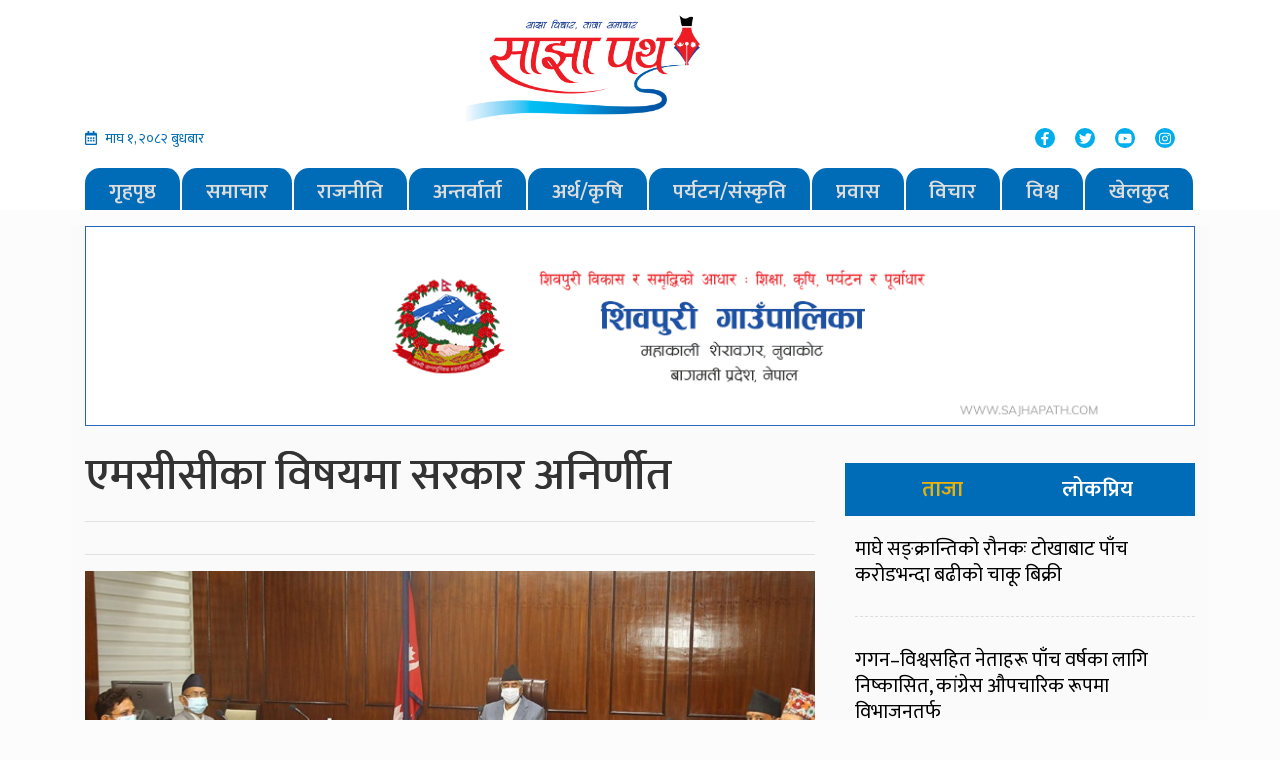

--- FILE ---
content_type: text/html; charset=UTF-8
request_url: https://www.sajhapath.com/2021/09/32258/
body_size: 13402
content:
<!DOCTYPE html>
<html lang="en">

<head>
  <!-- Required meta tags -->
  <meta charset="utf-8">
  <meta name="viewport" content="width=device-width, initial-scale=1, shrink-to-fit=no">
  <meta property="fb:pages" content="450299928388581" />
  <title>एमसीसीका विषयमा सरकार अनिर्णीत - Sajhapath.comSajhapath.com</title>
  	<style>img:is([sizes="auto" i], [sizes^="auto," i]) { contain-intrinsic-size: 3000px 1500px }</style>
	
<!-- Search Engine Optimization by Rank Math - https://rankmath.com/ -->
<meta name="description" content="काठमाडौं, भदौ २५ । अमेरिकी सहयोग नियोग मिलेनियम च्यालेन्ज कर्पोरेसन (एमसीसी)का विषयमा सत्तारूढ गठबन्धन आबद्ध दलहरू अनिर्णीत बनेका छन् । प्रायःजसो दलपिच्छे"/>
<meta name="robots" content="index, follow, max-snippet:-1, max-video-preview:-1, max-image-preview:large"/>
<link rel="canonical" href="https://www.sajhapath.com/2021/09/32258/" />
<meta property="og:locale" content="en_US" />
<meta property="og:type" content="article" />
<meta property="og:title" content="एमसीसीका विषयमा सरकार अनिर्णीत - Sajhapath.com" />
<meta property="og:description" content="काठमाडौं, भदौ २५ । अमेरिकी सहयोग नियोग मिलेनियम च्यालेन्ज कर्पोरेसन (एमसीसी)का विषयमा सत्तारूढ गठबन्धन आबद्ध दलहरू अनिर्णीत बनेका छन् । प्रायःजसो दलपिच्छे" />
<meta property="og:url" content="https://www.sajhapath.com/2021/09/32258/" />
<meta property="og:site_name" content="Sajhapath.com" />
<meta property="article:section" content="Banner" />
<meta property="og:updated_time" content="2021-09-10T07:02:31+05:45" />
<meta property="og:image" content="https://www.sajhapath.com/wp-content/uploads/2021/09/cabinet-deuba_-sarkar28129.jpg" />
<meta property="og:image:secure_url" content="https://www.sajhapath.com/wp-content/uploads/2021/09/cabinet-deuba_-sarkar28129.jpg" />
<meta property="og:image:width" content="1040" />
<meta property="og:image:height" content="604" />
<meta property="og:image:alt" content="एमसीसीका विषयमा सरकार अनिर्णीत" />
<meta property="og:image:type" content="image/jpeg" />
<meta property="article:published_time" content="2021-09-10T07:01:25+05:45" />
<meta property="article:modified_time" content="2021-09-10T07:02:31+05:45" />
<meta name="twitter:card" content="summary_large_image" />
<meta name="twitter:title" content="एमसीसीका विषयमा सरकार अनिर्णीत - Sajhapath.com" />
<meta name="twitter:description" content="काठमाडौं, भदौ २५ । अमेरिकी सहयोग नियोग मिलेनियम च्यालेन्ज कर्पोरेसन (एमसीसी)का विषयमा सत्तारूढ गठबन्धन आबद्ध दलहरू अनिर्णीत बनेका छन् । प्रायःजसो दलपिच्छे" />
<meta name="twitter:image" content="https://www.sajhapath.com/wp-content/uploads/2021/09/cabinet-deuba_-sarkar28129.jpg" />
<meta name="twitter:label1" content="Written by" />
<meta name="twitter:data1" content="साझा पथ" />
<meta name="twitter:label2" content="Time to read" />
<meta name="twitter:data2" content="2 minutes" />
<script type="application/ld+json" class="rank-math-schema">{"@context":"https://schema.org","@graph":[{"@type":["Person","Organization"],"@id":"https://www.sajhapath.com/#person","name":"Sajhapath.com"},{"@type":"WebSite","@id":"https://www.sajhapath.com/#website","url":"https://www.sajhapath.com","name":"Sajhapath.com","publisher":{"@id":"https://www.sajhapath.com/#person"},"inLanguage":"en-US"},{"@type":"ImageObject","@id":"https://www.sajhapath.com/wp-content/uploads/2021/09/cabinet-deuba_-sarkar28129.jpg","url":"https://www.sajhapath.com/wp-content/uploads/2021/09/cabinet-deuba_-sarkar28129.jpg","width":"1040","height":"604","inLanguage":"en-US"},{"@type":"WebPage","@id":"https://www.sajhapath.com/2021/09/32258/#webpage","url":"https://www.sajhapath.com/2021/09/32258/","name":"\u090f\u092e\u0938\u0940\u0938\u0940\u0915\u093e \u0935\u093f\u0937\u092f\u092e\u093e \u0938\u0930\u0915\u093e\u0930 \u0905\u0928\u093f\u0930\u094d\u0923\u0940\u0924 - Sajhapath.com","datePublished":"2021-09-10T07:01:25+05:45","dateModified":"2021-09-10T07:02:31+05:45","isPartOf":{"@id":"https://www.sajhapath.com/#website"},"primaryImageOfPage":{"@id":"https://www.sajhapath.com/wp-content/uploads/2021/09/cabinet-deuba_-sarkar28129.jpg"},"inLanguage":"en-US"},{"@type":"Person","@id":"https://www.sajhapath.com/author/sabina/","name":"\u0938\u093e\u091d\u093e \u092a\u0925","url":"https://www.sajhapath.com/author/sabina/","image":{"@type":"ImageObject","@id":"https://secure.gravatar.com/avatar/884e94cdef035d7c6f9fd04f9754ac25?s=96&amp;d=mm&amp;r=g","url":"https://secure.gravatar.com/avatar/884e94cdef035d7c6f9fd04f9754ac25?s=96&amp;d=mm&amp;r=g","caption":"\u0938\u093e\u091d\u093e \u092a\u0925","inLanguage":"en-US"}},{"@type":"BlogPosting","headline":"\u090f\u092e\u0938\u0940\u0938\u0940\u0915\u093e \u0935\u093f\u0937\u092f\u092e\u093e \u0938\u0930\u0915\u093e\u0930 \u0905\u0928\u093f\u0930\u094d\u0923\u0940\u0924 - Sajhapath.com","datePublished":"2021-09-10T07:01:25+05:45","dateModified":"2021-09-10T07:02:31+05:45","articleSection":"Banner, \u0938\u092e\u093e\u091a\u093e\u0930, \u0938\u092e\u093e\u091c","author":{"@id":"https://www.sajhapath.com/author/sabina/","name":"\u0938\u093e\u091d\u093e \u092a\u0925"},"publisher":{"@id":"https://www.sajhapath.com/#person"},"description":"\u0915\u093e\u0920\u092e\u093e\u0921\u094c\u0902, \u092d\u0926\u094c \u0968\u096b \u0964 \u0905\u092e\u0947\u0930\u093f\u0915\u0940 \u0938\u0939\u092f\u094b\u0917 \u0928\u093f\u092f\u094b\u0917 \u092e\u093f\u0932\u0947\u0928\u093f\u092f\u092e \u091a\u094d\u092f\u093e\u0932\u0947\u0928\u094d\u091c \u0915\u0930\u094d\u092a\u094b\u0930\u0947\u0938\u0928 (\u090f\u092e\u0938\u0940\u0938\u0940)\u0915\u093e \u0935\u093f\u0937\u092f\u092e\u093e \u0938\u0924\u094d\u0924\u093e\u0930\u0942\u0922 \u0917\u0920\u092c\u0928\u094d\u0927\u0928 \u0906\u092c\u0926\u094d\u0927 \u0926\u0932\u0939\u0930\u0942 \u0905\u0928\u093f\u0930\u094d\u0923\u0940\u0924 \u092c\u0928\u0947\u0915\u093e \u091b\u0928\u094d \u0964 \u092a\u094d\u0930\u093e\u092f\u0903\u091c\u0938\u094b \u0926\u0932\u092a\u093f\u091a\u094d\u091b\u0947","name":"\u090f\u092e\u0938\u0940\u0938\u0940\u0915\u093e \u0935\u093f\u0937\u092f\u092e\u093e \u0938\u0930\u0915\u093e\u0930 \u0905\u0928\u093f\u0930\u094d\u0923\u0940\u0924 - Sajhapath.com","@id":"https://www.sajhapath.com/2021/09/32258/#richSnippet","isPartOf":{"@id":"https://www.sajhapath.com/2021/09/32258/#webpage"},"image":{"@id":"https://www.sajhapath.com/wp-content/uploads/2021/09/cabinet-deuba_-sarkar28129.jpg"},"inLanguage":"en-US","mainEntityOfPage":{"@id":"https://www.sajhapath.com/2021/09/32258/#webpage"}}]}</script>
<!-- /Rank Math WordPress SEO plugin -->

<link rel='dns-prefetch' href='//use.fontawesome.com' />
<link rel='dns-prefetch' href='//code.jquery.com' />
<link rel='dns-prefetch' href='//stats.wp.com' />
<link rel='dns-prefetch' href='//fonts.googleapis.com' />
<link rel='dns-prefetch' href='//www.googletagmanager.com' />
<link rel="alternate" type="application/rss+xml" title="Sajhapath.com &raquo; एमसीसीका विषयमा सरकार अनिर्णीत Comments Feed" href="https://www.sajhapath.com/2021/09/32258/feed/" />
<meta property="fb:admins" content="changingmission"/><meta property="fb:app_id" content="1774296949456204"><meta property="og:title" content="एमसीसीका विषयमा सरकार अनिर्णीत"/><meta property="og:type" content="article"/><meta property="og:description" content="काठमाडौं, भदौ २५ । अमेरिकी सहयोग नियोग मिलेनियम च्यालेन्ज कर्पोरेसन (एमसीसी)का विषयमा सत्तारूढ गठबन्धन आबद्ध दलहरू अनिर्णीत बनेका छन् । प्रायःजसो दलपिच्छे धारणा दिँदै आएका गठबन्धन आबद्ध दलहरू सरकारको साझा धारणा के हुने भन्ने निष्कर्षमा पुग्न सकेका छैनन् । सो विषयमा छलफल गर्न भन्दै प्रधानमन्त्रीको सरकारी निवास बालुवाटारमा बिहीबार साँझ बसेको गठबन्धन आबद्ध दलको बैठक [&hellip;]"/><meta property="og:url" content="https://www.sajhapath.com/2021/09/32258/"/><meta property="og:site_name" content="Sajhapath.com"/><meta property="og:image" content="https://www.sajhapath.com/wp-content/uploads/2021/09/cabinet-deuba_-sarkar28129.jpg"/><script type="text/javascript">
/* <![CDATA[ */
window._wpemojiSettings = {"baseUrl":"https:\/\/s.w.org\/images\/core\/emoji\/15.0.3\/72x72\/","ext":".png","svgUrl":"https:\/\/s.w.org\/images\/core\/emoji\/15.0.3\/svg\/","svgExt":".svg","source":{"concatemoji":"https:\/\/www.sajhapath.com\/wp-includes\/js\/wp-emoji-release.min.js?ver=6.7.4"}};
/*! This file is auto-generated */
!function(i,n){var o,s,e;function c(e){try{var t={supportTests:e,timestamp:(new Date).valueOf()};sessionStorage.setItem(o,JSON.stringify(t))}catch(e){}}function p(e,t,n){e.clearRect(0,0,e.canvas.width,e.canvas.height),e.fillText(t,0,0);var t=new Uint32Array(e.getImageData(0,0,e.canvas.width,e.canvas.height).data),r=(e.clearRect(0,0,e.canvas.width,e.canvas.height),e.fillText(n,0,0),new Uint32Array(e.getImageData(0,0,e.canvas.width,e.canvas.height).data));return t.every(function(e,t){return e===r[t]})}function u(e,t,n){switch(t){case"flag":return n(e,"\ud83c\udff3\ufe0f\u200d\u26a7\ufe0f","\ud83c\udff3\ufe0f\u200b\u26a7\ufe0f")?!1:!n(e,"\ud83c\uddfa\ud83c\uddf3","\ud83c\uddfa\u200b\ud83c\uddf3")&&!n(e,"\ud83c\udff4\udb40\udc67\udb40\udc62\udb40\udc65\udb40\udc6e\udb40\udc67\udb40\udc7f","\ud83c\udff4\u200b\udb40\udc67\u200b\udb40\udc62\u200b\udb40\udc65\u200b\udb40\udc6e\u200b\udb40\udc67\u200b\udb40\udc7f");case"emoji":return!n(e,"\ud83d\udc26\u200d\u2b1b","\ud83d\udc26\u200b\u2b1b")}return!1}function f(e,t,n){var r="undefined"!=typeof WorkerGlobalScope&&self instanceof WorkerGlobalScope?new OffscreenCanvas(300,150):i.createElement("canvas"),a=r.getContext("2d",{willReadFrequently:!0}),o=(a.textBaseline="top",a.font="600 32px Arial",{});return e.forEach(function(e){o[e]=t(a,e,n)}),o}function t(e){var t=i.createElement("script");t.src=e,t.defer=!0,i.head.appendChild(t)}"undefined"!=typeof Promise&&(o="wpEmojiSettingsSupports",s=["flag","emoji"],n.supports={everything:!0,everythingExceptFlag:!0},e=new Promise(function(e){i.addEventListener("DOMContentLoaded",e,{once:!0})}),new Promise(function(t){var n=function(){try{var e=JSON.parse(sessionStorage.getItem(o));if("object"==typeof e&&"number"==typeof e.timestamp&&(new Date).valueOf()<e.timestamp+604800&&"object"==typeof e.supportTests)return e.supportTests}catch(e){}return null}();if(!n){if("undefined"!=typeof Worker&&"undefined"!=typeof OffscreenCanvas&&"undefined"!=typeof URL&&URL.createObjectURL&&"undefined"!=typeof Blob)try{var e="postMessage("+f.toString()+"("+[JSON.stringify(s),u.toString(),p.toString()].join(",")+"));",r=new Blob([e],{type:"text/javascript"}),a=new Worker(URL.createObjectURL(r),{name:"wpTestEmojiSupports"});return void(a.onmessage=function(e){c(n=e.data),a.terminate(),t(n)})}catch(e){}c(n=f(s,u,p))}t(n)}).then(function(e){for(var t in e)n.supports[t]=e[t],n.supports.everything=n.supports.everything&&n.supports[t],"flag"!==t&&(n.supports.everythingExceptFlag=n.supports.everythingExceptFlag&&n.supports[t]);n.supports.everythingExceptFlag=n.supports.everythingExceptFlag&&!n.supports.flag,n.DOMReady=!1,n.readyCallback=function(){n.DOMReady=!0}}).then(function(){return e}).then(function(){var e;n.supports.everything||(n.readyCallback(),(e=n.source||{}).concatemoji?t(e.concatemoji):e.wpemoji&&e.twemoji&&(t(e.twemoji),t(e.wpemoji)))}))}((window,document),window._wpemojiSettings);
/* ]]> */
</script>
<style id='wp-emoji-styles-inline-css' type='text/css'>

	img.wp-smiley, img.emoji {
		display: inline !important;
		border: none !important;
		box-shadow: none !important;
		height: 1em !important;
		width: 1em !important;
		margin: 0 0.07em !important;
		vertical-align: -0.1em !important;
		background: none !important;
		padding: 0 !important;
	}
</style>
<link rel='stylesheet' id='wp-block-library-css' href='https://www.sajhapath.com/wp-includes/css/dist/block-library/style.min.css?ver=6.7.4' type='text/css' media='all' />
<link rel='stylesheet' id='mediaelement-css' href='https://www.sajhapath.com/wp-includes/js/mediaelement/mediaelementplayer-legacy.min.css?ver=4.2.17' type='text/css' media='all' />
<link rel='stylesheet' id='wp-mediaelement-css' href='https://www.sajhapath.com/wp-includes/js/mediaelement/wp-mediaelement.min.css?ver=6.7.4' type='text/css' media='all' />
<style id='jetpack-sharing-buttons-style-inline-css' type='text/css'>
.jetpack-sharing-buttons__services-list{display:flex;flex-direction:row;flex-wrap:wrap;gap:0;list-style-type:none;margin:5px;padding:0}.jetpack-sharing-buttons__services-list.has-small-icon-size{font-size:12px}.jetpack-sharing-buttons__services-list.has-normal-icon-size{font-size:16px}.jetpack-sharing-buttons__services-list.has-large-icon-size{font-size:24px}.jetpack-sharing-buttons__services-list.has-huge-icon-size{font-size:36px}@media print{.jetpack-sharing-buttons__services-list{display:none!important}}.editor-styles-wrapper .wp-block-jetpack-sharing-buttons{gap:0;padding-inline-start:0}ul.jetpack-sharing-buttons__services-list.has-background{padding:1.25em 2.375em}
</style>
<style id='classic-theme-styles-inline-css' type='text/css'>
/*! This file is auto-generated */
.wp-block-button__link{color:#fff;background-color:#32373c;border-radius:9999px;box-shadow:none;text-decoration:none;padding:calc(.667em + 2px) calc(1.333em + 2px);font-size:1.125em}.wp-block-file__button{background:#32373c;color:#fff;text-decoration:none}
</style>
<style id='global-styles-inline-css' type='text/css'>
:root{--wp--preset--aspect-ratio--square: 1;--wp--preset--aspect-ratio--4-3: 4/3;--wp--preset--aspect-ratio--3-4: 3/4;--wp--preset--aspect-ratio--3-2: 3/2;--wp--preset--aspect-ratio--2-3: 2/3;--wp--preset--aspect-ratio--16-9: 16/9;--wp--preset--aspect-ratio--9-16: 9/16;--wp--preset--color--black: #000000;--wp--preset--color--cyan-bluish-gray: #abb8c3;--wp--preset--color--white: #ffffff;--wp--preset--color--pale-pink: #f78da7;--wp--preset--color--vivid-red: #cf2e2e;--wp--preset--color--luminous-vivid-orange: #ff6900;--wp--preset--color--luminous-vivid-amber: #fcb900;--wp--preset--color--light-green-cyan: #7bdcb5;--wp--preset--color--vivid-green-cyan: #00d084;--wp--preset--color--pale-cyan-blue: #8ed1fc;--wp--preset--color--vivid-cyan-blue: #0693e3;--wp--preset--color--vivid-purple: #9b51e0;--wp--preset--gradient--vivid-cyan-blue-to-vivid-purple: linear-gradient(135deg,rgba(6,147,227,1) 0%,rgb(155,81,224) 100%);--wp--preset--gradient--light-green-cyan-to-vivid-green-cyan: linear-gradient(135deg,rgb(122,220,180) 0%,rgb(0,208,130) 100%);--wp--preset--gradient--luminous-vivid-amber-to-luminous-vivid-orange: linear-gradient(135deg,rgba(252,185,0,1) 0%,rgba(255,105,0,1) 100%);--wp--preset--gradient--luminous-vivid-orange-to-vivid-red: linear-gradient(135deg,rgba(255,105,0,1) 0%,rgb(207,46,46) 100%);--wp--preset--gradient--very-light-gray-to-cyan-bluish-gray: linear-gradient(135deg,rgb(238,238,238) 0%,rgb(169,184,195) 100%);--wp--preset--gradient--cool-to-warm-spectrum: linear-gradient(135deg,rgb(74,234,220) 0%,rgb(151,120,209) 20%,rgb(207,42,186) 40%,rgb(238,44,130) 60%,rgb(251,105,98) 80%,rgb(254,248,76) 100%);--wp--preset--gradient--blush-light-purple: linear-gradient(135deg,rgb(255,206,236) 0%,rgb(152,150,240) 100%);--wp--preset--gradient--blush-bordeaux: linear-gradient(135deg,rgb(254,205,165) 0%,rgb(254,45,45) 50%,rgb(107,0,62) 100%);--wp--preset--gradient--luminous-dusk: linear-gradient(135deg,rgb(255,203,112) 0%,rgb(199,81,192) 50%,rgb(65,88,208) 100%);--wp--preset--gradient--pale-ocean: linear-gradient(135deg,rgb(255,245,203) 0%,rgb(182,227,212) 50%,rgb(51,167,181) 100%);--wp--preset--gradient--electric-grass: linear-gradient(135deg,rgb(202,248,128) 0%,rgb(113,206,126) 100%);--wp--preset--gradient--midnight: linear-gradient(135deg,rgb(2,3,129) 0%,rgb(40,116,252) 100%);--wp--preset--font-size--small: 13px;--wp--preset--font-size--medium: 20px;--wp--preset--font-size--large: 36px;--wp--preset--font-size--x-large: 42px;--wp--preset--spacing--20: 0.44rem;--wp--preset--spacing--30: 0.67rem;--wp--preset--spacing--40: 1rem;--wp--preset--spacing--50: 1.5rem;--wp--preset--spacing--60: 2.25rem;--wp--preset--spacing--70: 3.38rem;--wp--preset--spacing--80: 5.06rem;--wp--preset--shadow--natural: 6px 6px 9px rgba(0, 0, 0, 0.2);--wp--preset--shadow--deep: 12px 12px 50px rgba(0, 0, 0, 0.4);--wp--preset--shadow--sharp: 6px 6px 0px rgba(0, 0, 0, 0.2);--wp--preset--shadow--outlined: 6px 6px 0px -3px rgba(255, 255, 255, 1), 6px 6px rgba(0, 0, 0, 1);--wp--preset--shadow--crisp: 6px 6px 0px rgba(0, 0, 0, 1);}:where(.is-layout-flex){gap: 0.5em;}:where(.is-layout-grid){gap: 0.5em;}body .is-layout-flex{display: flex;}.is-layout-flex{flex-wrap: wrap;align-items: center;}.is-layout-flex > :is(*, div){margin: 0;}body .is-layout-grid{display: grid;}.is-layout-grid > :is(*, div){margin: 0;}:where(.wp-block-columns.is-layout-flex){gap: 2em;}:where(.wp-block-columns.is-layout-grid){gap: 2em;}:where(.wp-block-post-template.is-layout-flex){gap: 1.25em;}:where(.wp-block-post-template.is-layout-grid){gap: 1.25em;}.has-black-color{color: var(--wp--preset--color--black) !important;}.has-cyan-bluish-gray-color{color: var(--wp--preset--color--cyan-bluish-gray) !important;}.has-white-color{color: var(--wp--preset--color--white) !important;}.has-pale-pink-color{color: var(--wp--preset--color--pale-pink) !important;}.has-vivid-red-color{color: var(--wp--preset--color--vivid-red) !important;}.has-luminous-vivid-orange-color{color: var(--wp--preset--color--luminous-vivid-orange) !important;}.has-luminous-vivid-amber-color{color: var(--wp--preset--color--luminous-vivid-amber) !important;}.has-light-green-cyan-color{color: var(--wp--preset--color--light-green-cyan) !important;}.has-vivid-green-cyan-color{color: var(--wp--preset--color--vivid-green-cyan) !important;}.has-pale-cyan-blue-color{color: var(--wp--preset--color--pale-cyan-blue) !important;}.has-vivid-cyan-blue-color{color: var(--wp--preset--color--vivid-cyan-blue) !important;}.has-vivid-purple-color{color: var(--wp--preset--color--vivid-purple) !important;}.has-black-background-color{background-color: var(--wp--preset--color--black) !important;}.has-cyan-bluish-gray-background-color{background-color: var(--wp--preset--color--cyan-bluish-gray) !important;}.has-white-background-color{background-color: var(--wp--preset--color--white) !important;}.has-pale-pink-background-color{background-color: var(--wp--preset--color--pale-pink) !important;}.has-vivid-red-background-color{background-color: var(--wp--preset--color--vivid-red) !important;}.has-luminous-vivid-orange-background-color{background-color: var(--wp--preset--color--luminous-vivid-orange) !important;}.has-luminous-vivid-amber-background-color{background-color: var(--wp--preset--color--luminous-vivid-amber) !important;}.has-light-green-cyan-background-color{background-color: var(--wp--preset--color--light-green-cyan) !important;}.has-vivid-green-cyan-background-color{background-color: var(--wp--preset--color--vivid-green-cyan) !important;}.has-pale-cyan-blue-background-color{background-color: var(--wp--preset--color--pale-cyan-blue) !important;}.has-vivid-cyan-blue-background-color{background-color: var(--wp--preset--color--vivid-cyan-blue) !important;}.has-vivid-purple-background-color{background-color: var(--wp--preset--color--vivid-purple) !important;}.has-black-border-color{border-color: var(--wp--preset--color--black) !important;}.has-cyan-bluish-gray-border-color{border-color: var(--wp--preset--color--cyan-bluish-gray) !important;}.has-white-border-color{border-color: var(--wp--preset--color--white) !important;}.has-pale-pink-border-color{border-color: var(--wp--preset--color--pale-pink) !important;}.has-vivid-red-border-color{border-color: var(--wp--preset--color--vivid-red) !important;}.has-luminous-vivid-orange-border-color{border-color: var(--wp--preset--color--luminous-vivid-orange) !important;}.has-luminous-vivid-amber-border-color{border-color: var(--wp--preset--color--luminous-vivid-amber) !important;}.has-light-green-cyan-border-color{border-color: var(--wp--preset--color--light-green-cyan) !important;}.has-vivid-green-cyan-border-color{border-color: var(--wp--preset--color--vivid-green-cyan) !important;}.has-pale-cyan-blue-border-color{border-color: var(--wp--preset--color--pale-cyan-blue) !important;}.has-vivid-cyan-blue-border-color{border-color: var(--wp--preset--color--vivid-cyan-blue) !important;}.has-vivid-purple-border-color{border-color: var(--wp--preset--color--vivid-purple) !important;}.has-vivid-cyan-blue-to-vivid-purple-gradient-background{background: var(--wp--preset--gradient--vivid-cyan-blue-to-vivid-purple) !important;}.has-light-green-cyan-to-vivid-green-cyan-gradient-background{background: var(--wp--preset--gradient--light-green-cyan-to-vivid-green-cyan) !important;}.has-luminous-vivid-amber-to-luminous-vivid-orange-gradient-background{background: var(--wp--preset--gradient--luminous-vivid-amber-to-luminous-vivid-orange) !important;}.has-luminous-vivid-orange-to-vivid-red-gradient-background{background: var(--wp--preset--gradient--luminous-vivid-orange-to-vivid-red) !important;}.has-very-light-gray-to-cyan-bluish-gray-gradient-background{background: var(--wp--preset--gradient--very-light-gray-to-cyan-bluish-gray) !important;}.has-cool-to-warm-spectrum-gradient-background{background: var(--wp--preset--gradient--cool-to-warm-spectrum) !important;}.has-blush-light-purple-gradient-background{background: var(--wp--preset--gradient--blush-light-purple) !important;}.has-blush-bordeaux-gradient-background{background: var(--wp--preset--gradient--blush-bordeaux) !important;}.has-luminous-dusk-gradient-background{background: var(--wp--preset--gradient--luminous-dusk) !important;}.has-pale-ocean-gradient-background{background: var(--wp--preset--gradient--pale-ocean) !important;}.has-electric-grass-gradient-background{background: var(--wp--preset--gradient--electric-grass) !important;}.has-midnight-gradient-background{background: var(--wp--preset--gradient--midnight) !important;}.has-small-font-size{font-size: var(--wp--preset--font-size--small) !important;}.has-medium-font-size{font-size: var(--wp--preset--font-size--medium) !important;}.has-large-font-size{font-size: var(--wp--preset--font-size--large) !important;}.has-x-large-font-size{font-size: var(--wp--preset--font-size--x-large) !important;}
:where(.wp-block-post-template.is-layout-flex){gap: 1.25em;}:where(.wp-block-post-template.is-layout-grid){gap: 1.25em;}
:where(.wp-block-columns.is-layout-flex){gap: 2em;}:where(.wp-block-columns.is-layout-grid){gap: 2em;}
:root :where(.wp-block-pullquote){font-size: 1.5em;line-height: 1.6;}
</style>
<link rel='stylesheet' id='bootstrap-style-css' href='https://www.sajhapath.com/wp-content/themes/sajhapathnaya/css/bootstrap.min.css?ver=6.7.4' type='text/css' media='all' />
<link rel='stylesheet' id='base-style-css' href='https://www.sajhapath.com/wp-content/themes/sajhapathnaya/css/base.css?ver=6.7.4' type='text/css' media='all' />
<link rel='stylesheet' id='google-font-css' href='https://fonts.googleapis.com/css?family=Mukta%3A400%2C600&#038;subset=devanagari&#038;ver=6.7.4' type='text/css' media='all' />
<link rel='stylesheet' id='owl-style-css' href='https://www.sajhapath.com/wp-content/themes/sajhapathnaya/owl/assets/owl.carousel.min.css?ver=0.2' type='text/css' media='all' />
<link rel='stylesheet' id='appharu-style-css' href='https://www.sajhapath.com/wp-content/themes/sajhapathnaya/style.css?ver=89.2336.1.3' type='text/css' media='all' />
<style id='akismet-widget-style-inline-css' type='text/css'>

			.a-stats {
				--akismet-color-mid-green: #357b49;
				--akismet-color-white: #fff;
				--akismet-color-light-grey: #f6f7f7;

				max-width: 350px;
				width: auto;
			}

			.a-stats * {
				all: unset;
				box-sizing: border-box;
			}

			.a-stats strong {
				font-weight: 600;
			}

			.a-stats a.a-stats__link,
			.a-stats a.a-stats__link:visited,
			.a-stats a.a-stats__link:active {
				background: var(--akismet-color-mid-green);
				border: none;
				box-shadow: none;
				border-radius: 8px;
				color: var(--akismet-color-white);
				cursor: pointer;
				display: block;
				font-family: -apple-system, BlinkMacSystemFont, 'Segoe UI', 'Roboto', 'Oxygen-Sans', 'Ubuntu', 'Cantarell', 'Helvetica Neue', sans-serif;
				font-weight: 500;
				padding: 12px;
				text-align: center;
				text-decoration: none;
				transition: all 0.2s ease;
			}

			/* Extra specificity to deal with TwentyTwentyOne focus style */
			.widget .a-stats a.a-stats__link:focus {
				background: var(--akismet-color-mid-green);
				color: var(--akismet-color-white);
				text-decoration: none;
			}

			.a-stats a.a-stats__link:hover {
				filter: brightness(110%);
				box-shadow: 0 4px 12px rgba(0, 0, 0, 0.06), 0 0 2px rgba(0, 0, 0, 0.16);
			}

			.a-stats .count {
				color: var(--akismet-color-white);
				display: block;
				font-size: 1.5em;
				line-height: 1.4;
				padding: 0 13px;
				white-space: nowrap;
			}
		
</style>
<script type="text/javascript" src="https://use.fontawesome.com/releases/v5.0.6/js/all.js?ver=6.7.4" id="font-awesome-js"></script>
<link rel="https://api.w.org/" href="https://www.sajhapath.com/wp-json/" /><link rel="alternate" title="JSON" type="application/json" href="https://www.sajhapath.com/wp-json/wp/v2/posts/32258" /><link rel="EditURI" type="application/rsd+xml" title="RSD" href="https://www.sajhapath.com/xmlrpc.php?rsd" />
<meta name="generator" content="WordPress 6.7.4" />
<link rel='shortlink' href='https://wp.me/pbwPaN-8oi' />
<link rel="alternate" title="oEmbed (JSON)" type="application/json+oembed" href="https://www.sajhapath.com/wp-json/oembed/1.0/embed?url=https%3A%2F%2Fwww.sajhapath.com%2F2021%2F09%2F32258%2F" />
<link rel="alternate" title="oEmbed (XML)" type="text/xml+oembed" href="https://www.sajhapath.com/wp-json/oembed/1.0/embed?url=https%3A%2F%2Fwww.sajhapath.com%2F2021%2F09%2F32258%2F&#038;format=xml" />
		<meta property="fb:pages" content="450299928388581" />
					<meta property="ia:markup_url" content="https://www.sajhapath.com/2021/09/32258/?ia_markup=1" />
			<meta name="generator" content="Site Kit by Google 1.170.0" />	<style>img#wpstats{display:none}</style>
		<link rel="icon" href="https://www.sajhapath.com/wp-content/uploads/2022/05/cropped-sajhapath-32x32.jpg" sizes="32x32" />
<link rel="icon" href="https://www.sajhapath.com/wp-content/uploads/2022/05/cropped-sajhapath-192x192.jpg" sizes="192x192" />
<link rel="apple-touch-icon" href="https://www.sajhapath.com/wp-content/uploads/2022/05/cropped-sajhapath-180x180.jpg" />
<meta name="msapplication-TileImage" content="https://www.sajhapath.com/wp-content/uploads/2022/05/cropped-sajhapath-270x270.jpg" />
	<script type='text/javascript' src='https://platform-api.sharethis.com/js/sharethis.js#property=5faf67c0be36290012aa2a71&product=sop' async='async'></script>
</head>

<body>
  <!-- Global site tag (gtag.js) - Google Analytics -->
  <script async src="https://www.googletagmanager.com/gtag/js?id=UA-113934858-1"></script>
  <script>
    window.dataLayer = window.dataLayer || [];

    function gtag() {
      dataLayer.push(arguments);
    }
    gtag('js', new Date());

    gtag('config', 'UA-113934858-1');
  </script>
  <div id="fb-root"></div>
  <script>
    (function (d, s, id) {
      var js, fjs = d.getElementsByTagName(s)[0];
      if (d.getElementById(id)) return;
      js = d.createElement(s);
      js.id = id;
      js.src = "//connect.facebook.net/en_US/sdk.js#xfbml=1&version=v2.10&appId=401514826619301";
      fjs.parentNode.insertBefore(js, fjs);
    }(document, 'script', 'facebook-jssdk'));
  </script>
  <div class="header-sectionsajha">
    <div class="container">
      <div class="row">
        <div class="col-md-4" style="align-self: center;">


        </div>
        <div class="col-md-3">
<!--           <h1 class="logo-title">sajha path</h1> -->
          <a href="/"><img src="https://www.sajhapath.com/wp-content/themes/sajhapathnaya/img/received_1283623921823480.png"
              alt="Logo"></a>
        </div>
        <div class="col-md-5 d-flex align-items-center justify-content-center">
          <!-- <div class="slogan-title">
            <h5>साझा विचार, ताजा समाचार</h5>
          </div>-->
        </div>
        <div class="col-md-4">
          <div class="date-time">
          <i class="far fa-calendar-alt mr-2"></i>माघ &#2407;, &#2408;&#2406;&#2414;&#2408; बुधबार          </div>
        </div>
        <div class="col-md-4">
        </div>
        
        <div class="col-md-4">
          <div class="social-list">
            <ul class="nav justify-content-end">
              <li class="nav-item">
                <a class="nav-link"
                  href="https://www.facebook.com/himalaya64/"><i
                    class="fab fa-facebook-f"></i></a>
              </li>
              <li class="nav-item">
                <a class="nav-link" href="https://twitter.com/bharatjournali1?s=07&"><i class="fab fa-twitter"></i></a>
              </li>
              <li class="nav-item">
                <a class="nav-link" href="https://www.youtube.com/channel/UCUBQZz1djBZ_Wn3hngwf6_g"><i
                    class="fab fa-youtube"></i></a>
              </li>
              <li class="nav-item">
                <a class="nav-link" href="https://www.instagram.com/p/CEEKXptlNE7/"><i class="fab fa-instagram"></i></a>
              </li>
            </ul>
          </div>
        </div>
        <div class="col-md-12">
          <nav class="navbar navbar-expand-lg navbar-dark bg-dark col nav-menu">
    <button class="navbar-toggler" type="button" data-toggle="collapse" data-target="#main-menu" aria-controls="main-menu" aria-expanded="false" aria-label="Toggle navigation">
      <span class="navbar-toggler-icon"></span>
    </button>

    <div class="collapse navbar-collapse" id="main-menu">
      <ul class="navbar-nav mr-auto nav-fill w-100 sajha-nav">
        <li class="nav-item">
          <a class="nav-link" href="/">गृहपृष्ठ</a>
        </li>
        <li class="nav-item">
          <a class="nav-link" href="/?cat=3">समाचार</a>
        </li>
        <li class="nav-item">
          <a class="nav-link" href="/?cat=4">राजनीति</a>
        </li>
        <li class="nav-item">
          <a class="nav-link" href="/?cat=5">अन्तर्वार्ता</a>
        </li>
        <li class="nav-item">
          <a class="nav-link" href="/?cat=6">अर्थ/कृषि</a>
        </li>
        <li class="nav-item">
          <a class="nav-link" href="/?cat=7">पर्यटन/संस्कृति</a>
        </li>
        <li class="nav-item">
          <a class="nav-link" href="/?cat=8">प्रवास</a>
        </li>
        <li class="nav-item">
          <a class="nav-link" href="/?cat=9">विचार</a>
        </li>
        <li class="nav-item">
          <a class="nav-link" href="/?cat=10">विश्व</a>
        </li>
        <li class="nav-item">
          <a class="nav-link" href="/?cat=11">खेलकुद</a>
        </li>
      </ul>
    </div>
</nav>        </div>
      </div>
    </div>
  </div>

  <div class="container wrapper">
    <style>
      .date-time {
        font-size: 14px;
        color: #006bb6;
      }

      .slogan-title h5 {
        font-size: 26px;
        font-weight: 600;
        text-shadow: 2px 2px #a62f2f;
        color: #006bb6;
      }
    </style><div class="mt-3">
<div class="row">
<!--     <div class="col-md-6">
        <div class="corona-update row">
                            <div class="text-center col-md-12">
                    <div class=" corona-title">
                        <h4>
                            <span class="corona-live">लाइभ अपडेट</span>
                            : कोरोना भाइरस</h4>
                    </div>
                </div>
                <div class="corona-nepal col-md-5">
                    <div class="dext-title text-center corona-nepali-title">नेपालमा कोरोना भाइरस</div>
                    <div class="row">
                        <div class="col-md-4 corona-data">
                            <div class="table-deth">
                                <div class="dext-title">मृत्यु</div>
                                <div class="number-of-deth"></div>

                            </div>
                        </div>
                        <div class="col-md-4 corona-data">
                            <div class="table-infected">
                                <div class="dext-title">संक्रमित</div>
                                <div class="number-of-deth"></div>
                            </div>
                        </div>
                        <div class="col-md-4 corona-data">
                            <div class="table-recover">
                                <div class="dext-title">निको भएका</div>
                                <div class="number-of-deth"></div>
                            </div>
                        </div>
                    </div>
                </div>
                <div class="corona-nepal col-md-7">
                    <div class="dext-title text-center corona-nepali-title">विश्वमा कोरोना भाइरस</div>
                    <div class="row">
                        <div class="col-md-4 corona-data">
                            <div class="table-deth">
                                <div class="dext-title">मृत्यु</div>
                                <div class="number-of-deth"></div>

                            </div>
                        </div>
                        <div class="col-md-4 corona-data">
                            <div class="table-infected">
                                <div class="dext-title">संक्रमित</div>
                                <div class="number-of-deth"></div>
                            </div>

                        </div>
                        <div class="col-md-4 corona-data">
                            <div class="table-recover">
                                <div class="dext-title">निको भएका</div>
                                <div class="number-of-deth"></div>
                            </div>
                        </div>
                    </div>
                </div>

                <div class="col-md-12">
                    <div class="corona-source">
                        अपडेटः
                                                । स्रोत : coronavirus.jhu.edu
                    </div>
                </div>
                    </div>
    </div> -->
    <div class="col-md-12 d-flex align-items-center" style="flex-flow: column;justify-content: center;">
        <section class="widget text-center"><a href="http://shivapurimun.gov.np/" target="_blank"><img width="1140" height="205" src="https://www.sajhapath.com/wp-content/uploads/2020/09/Shivapuri-rural-municipality-awareness-message-sajhapath-tws.gif" class="image wp-image-12227  attachment-full size-full" alt="" style="max-width: 100%; height: auto;" decoding="async" fetchpriority="high" /></a></section>    </div>
</div>
<style>
    .corona-update {
        background: #006bb6;
        margin: 0;
        padding: 30px 0 15px;
        margin-bottom: 30px;
        background-size: cover;
        text-align: center;
        background-image: url("https://www.sajhapath.com/wp-content/uploads/2020/04/coronanepal.jpg");
    }

    .corona-title h4 {
        margin-bottom: 15px;
        color: #fff;
        font-weight: bold;
        font-size: 25px;
        padding-bottom: 15px;
    }
    .corona-data {
        display: flex;
        justify-content: center;
        align-self: center;
    }
    .dext-title {
        font-size: 14px;
        font-weight: 500;
        color: #fff;
    }
    .number-of-deth {
        margin-top: 5px;
        font-size: 14px;
        font-weight: 700;
        color: #fff;
    }
    .table-deth {
        background-color: rgba(225,27,34,.68);
        padding: 5px 20px;
        margin-bottom: 8px;
    }
    .table-infected {
        background-color: rgba(225,162,27,.68);
        padding: 5px 20px;
        margin-bottom: 8px;
    }
    .table-recover {
        background-color: rgba(133,201,46,.68);
        padding: 5px 8px;
        margin-bottom: 8px;
    }
    .corona-nepali-title {
        border-bottom: 1px solid #ddd;
        margin-bottom: 10px;
        font-size: 18px;
        padding: 5px;
    }
    .corona-nepal {
        border: 1px solid #ddd;
    }
    .corona-source {
        text-align: center;
        padding-top: 15px;
        color: #ddd;
    }
    .corona-live {
        color: #cc4141;
        animation: blink 2s linear infinite;
    }
    @keyframes blink {
        0% {
            opacity: 0;
        }
        50% {
            opacity: 0.5;
        }
        100% {
            opacity: 1;
        }
    }
</style></div>
<div class="row single">
    <div class="col-md-8 text-justify">
    <article class="post-entry">
        <header class="mt-3">
    <h1 class="text-left">एमसीसीका विषयमा सरकार अनिर्णीत</h1>
    <hr>
    <div class="row text-muted post-meta">
        <!-- ShareThis BEGIN -->
<div class="sharethis-inline-share-buttons"></div>
<!-- ShareThis END -->
                <!-- Go to www.addthis.com/dashboard to customize your tools
                <div class="addthis_inline_share_toolbox"></div> -->
            
    </div>
    <hr>
</header>		<img width="1040" height="604" src="https://www.sajhapath.com/wp-content/uploads/2021/09/cabinet-deuba_-sarkar28129.jpg" class="attachment-full size-full wp-post-image" alt="" decoding="async" srcset="https://www.sajhapath.com/wp-content/uploads/2021/09/cabinet-deuba_-sarkar28129.jpg 1040w, https://www.sajhapath.com/wp-content/uploads/2021/09/cabinet-deuba_-sarkar28129-768x446.jpg 768w" sizes="(max-width: 1040px) 100vw, 1040px" />        
<p></p> 



<p></p><div class='sajha-inner-ads'></div> 



<p>काठमाडौं, भदौ २५ । अमेरिकी सहयोग नियोग मिलेनियम च्यालेन्ज कर्पोरेसन (एमसीसी)का विषयमा सत्तारूढ गठबन्धन आबद्ध दलहरू अनिर्णीत बनेका छन् । प्रायःजसो दलपिच्छे धारणा दिँदै आएका गठबन्धन आबद्ध दलहरू सरकारको साझा धारणा के हुने भन्ने निष्कर्षमा पुग्न सकेका छैनन् ।</p> 



<p>सो विषयमा छलफल गर्न भन्दै प्रधानमन्त्रीको सरकारी निवास बालुवाटारमा बिहीबार साँझ बसेको गठबन्धन आबद्ध दलको बैठक बिनानिष्कर्ष टुंगियो । एमसीसी उपाध्यक्ष फातिमा सुमार र सहायक उपाध्यक्ष जोनाथन बु्रक्ससहितको टोली बिहीबार नेपाल आएसँगै सत्तारूढ दलमाथि एमसीसीका विषयमा निर्णय गर्न दबाब बढ्दै आएको छ । सो विषयमा प्रधानमन्त्री शेरबहादुर देउवासँग एमसीसी प्रतिनिधि मण्डलको टोलीले आज भेट वार्ता गर्दै छ ।</p> 



<p>प्रधानमन्त्री देउवाले सोही कारण एमसीसीबारे साझा धारणा बनाउन भन्दै बैठक बोलाएका थिए । तर, बैठकमा गठबन्धन आबद्ध दल जसपाका अध्यक्ष उपेन्द्र यादव सहभागी नभएपछि कुनै निष्कर्ष आउन सकेन ।</p> 



<p>बैठकमा मन्त्रिपरिषद् विस्तार, सरकारले ल्याएका अध्यादेश, संसद् सञ्चालनलगायतका विषयमा भने छलफल भएको गृहमन्त्री बालकृष्ण खाँणले जानकारी दिए । ‘एमसीसीका विषयमा कुनै कुरा भएन, सरकारले ल्याएका अध्यादेश, संसद् सञ्चालनलगायतका विषयमा छलफल भयो । यी विषयमा भने गठबन्धनमा रहेका दलका साझा धारणा बनाउने विषयमा छलफल भयो,’ गृहमन्त्री खाँणले बैठकपछि भने ।</p> 



<p>बैठकमा प्रधानमन्त्री देउवाले मन्त्रिपरिषद् विस्तार गर्न ढिलाइ हुँदा सरकारको आलोचना बढेको भन्दै माओवादी केन्द्रका अध्यक्ष पुष्पकमल दाहाल र नेकपा एकीकृत समाजवादीका अध्यक्ष माधव नेपाललाई छिटो निर्णय दिन आग्रह गरेका थिए । </p> 



<p>यो समाचार <strong>राजधानी दैनिक</strong>मा प्रकाशित छ।</p> 
    </article>
	
	    <div class="clearfix"></div>
<div class="comment">
    <div class="cat-title">प्रतिक्रिया दिनुहोस्</div>
    <div class="fb-comments" data-href="https://www.sajhapath.com/2021/09/32258/" data-width="100%" data-numposts="10" data-colorscheme="light"></div>
</div><aside class="related text-left">
<div class="cat-title">संबन्धित</div>
<div class="row">
        <div class="small-list col-md-6 border-right">
        <a href="https://www.sajhapath.com/2026/01/111584/">
            <h5>माघे सङ्क्रान्तिको रौनकः टोखाबाट पाँच करोडभन्दा बढीको चाकू बिक्री</h5>
            <img width="150" height="150" src="https://www.sajhapath.com/wp-content/uploads/2026/01/chaku1-150x150.jpg" class="attachment-thumbnail size-thumbnail wp-post-image" alt="" decoding="async" />            <p>काठमाडौँ, पुस ३० । माघे सङ्क्रान्तिको पूर्वसन्ध्यामा टोखाका चाकू उद्योगहरू यतिबेला व्यस्त बनेका छन्। यस</p>
        </a>
    </div>
            <div class="small-list col-md-6 ">
        <a href="https://www.sajhapath.com/2026/01/111579/">
            <h5>गगन–विश्वसहित नेताहरू पाँच वर्षका लागि निष्कासित, कांग्रेस औपचारिक रूपमा विभाजनतर्फ</h5>
            <img width="150" height="150" src="https://www.sajhapath.com/wp-content/uploads/2026/01/gagan-1768313334-150x150.jpg" class="attachment-thumbnail size-thumbnail wp-post-image" alt="" decoding="async" loading="lazy" />            <p>काठमाडौँ,पुस ३०। नेपाली कांग्रेसका महामन्त्रीद्वय गगनकुमार थापा र विश्वप्रकाश शर्मालाई पार्टी संस्थापन (देउवा) समूहले कारबाही</p>
        </a>
    </div>
        <div class="col-12"><div class="w-100 seperator break clearfix"></div></div>    <div class="small-list col-md-6 border-right">
        <a href="https://www.sajhapath.com/2026/01/111576/">
            <h5>पार्टी एकताका लागि जस्तोसुकै लचकतामा जान तयार छु : सभापति देउवा</h5>
            <img width="150" height="150" src="https://www.sajhapath.com/wp-content/uploads/2026/01/sher-bahadur-deuba_769daQo42S_clx4ShTBiH-150x150.jpg" class="attachment-thumbnail size-thumbnail wp-post-image" alt="" decoding="async" loading="lazy" />            <p>काठमाडौँ,पुस ३०। नेपाली कांग्रेसका सभापति शेरबहादुर देउवाले पार्टीभित्रको एकता कायम राख्न आफू जस्तोसुकै लचक हुन</p>
        </a>
    </div>
            <div class="small-list col-md-6 ">
        <a href="https://www.sajhapath.com/2026/01/111573/">
            <h5>टिचिङ अस्पतालले माघ १ देखि स्वास्थ्य बीमा सेवा बन्द गर्ने</h5>
            <img width="150" height="150" src="https://www.sajhapath.com/wp-content/uploads/2026/01/Teaching-hospital-150x150.jpg" class="attachment-thumbnail size-thumbnail wp-post-image" alt="" decoding="async" loading="lazy" />            <p>काठमाडौँ,पुस ३० । त्रिवि शिक्षण अस्पताल (टिचिङ) ले माघ १ गतेदेखि स्वास्थ्य बीमाअन्तर्गतका सम्पूर्ण उपचार</p>
        </a>
    </div>
        <div class="col-12"><div class="w-100 seperator break clearfix"></div></div></div>
</aside></div>
<!-- .col-md-8 -->
<div class="col-md-4">
    <div class="mt-2">
 </div>
<aside class"mb-3 mt-3">
<div class="fb-page" data-href="https://www.facebook.com/himalaya64" data-width="500" data-small-header="false" data-adapt-container-width="true" data-hide-cover="false" data-show-facepile="true"><blockquote cite="https://www.facebook.com/himalaya64/" class="fb-xfbml-parse-ignore"><a href="https://www.facebook.com/himalaya64">साझापथ</a></blockquote></div>
</aside>
<aside>
    <div class="main">
    <ul class="nav nav-pills nav-justified my-tab">
        <li class="nav-item">
            <a class="nav-link active" style="color:#fff" id="latest-update" data-toggle="tab" href="#update" role="tab" aria-controls="home" aria-selected="true">ताजा</a>
        </li>
        <li class="nav-item">
            <a class="nav-link" style="color:#fff" id="profile-tab" data-toggle="tab" href="#profile" role="tab" aria-controls="profile" aria-selected="false">लोकप्रिय</a>
        </li>
    </ul>
    <div class="tab-content" id="myTabContent">
        <div class="tab-pane fade show active" id="update" role="tabpanel" aria-labelledby="latest-update">
            <div id="inner-tab" style="padding-left:10px;">
            <ul class="list-unstyled custom-list">
                        <li class="custom-list-item ">
                <a href="https://www.sajhapath.com/2026/01/111584/">
                    <h5>
                        माघे सङ्क्रान्तिको रौनकः टोखाबाट पाँच करोडभन्दा बढीको चाकू बिक्री                    </h5>
                </a>
            </li>
                        <li class="custom-list-item ">
                <a href="https://www.sajhapath.com/2026/01/111579/">
                    <h5>
                        गगन–विश्वसहित नेताहरू पाँच वर्षका लागि निष्कासित, कांग्रेस औपचारिक रूपमा विभाजनतर्फ                    </h5>
                </a>
            </li>
                        <li class="custom-list-item ">
                <a href="https://www.sajhapath.com/2026/01/111576/">
                    <h5>
                        पार्टी एकताका लागि जस्तोसुकै लचकतामा जान तयार छु : सभापति देउवा                    </h5>
                </a>
            </li>
                        <li class="custom-list-item ">
                <a href="https://www.sajhapath.com/2026/01/111573/">
                    <h5>
                        टिचिङ अस्पतालले माघ १ देखि स्वास्थ्य बीमा सेवा बन्द गर्ने                    </h5>
                </a>
            </li>
                        <li class="custom-list-item ">
                <a href="https://www.sajhapath.com/2026/01/111569/">
                    <h5>
                        सुनचाँदीको मूल्य हालसम्मकै उच्च                    </h5>
                </a>
            </li>
                    </ul>
            </div>
        </div>
        <div class="tab-pane fade" id="profile" role="tabpanel" aria-labelledby="profile-tab">
            <div id="inner-tab" style="padding-left:10px;">

                <ul class="list-unstyled custom-list">
					                </ul>

            </div>
        </div>
    </div>
</div>

<style>
.nav-pills .nav-link.active{
    color: #e8b10c !important; 
}
</style></aside>
<div class="break clearfix"></div></div></div>
<!-- .row -->

<script type="text/javascript" src="//s7.addthis.com/js/300/addthis_widget.js#pubid=ra-5a7ff6d9007b0184"></script>
</div>
    <footer>
        <div class="footer-top">
            <div class="container">
                <div class="row pt-4 pb-4">
                    <div class="col-sm-4 footer-cls">
                        <img src="https://www.sajhapath.com/wp-content/themes/sajhapathnaya/img/logo.png" alt="Logo" style="width:50%">
                            <h4 class="footer-color mt-3">साझापथ मल्टिमिडिया प्रालि द्वारा संचालित</h4> 
                        <ul class="list-unstyled fa-tagli">
                            <li class="text-light"><i class="fas fa-map-marker-alt mr-2"></i>सूचना विभागमा दर्ता नं. : <strong> २५७१/०७७/०७८
                            </strong></li>
						<li class="text-light"><i class="fas fa-registered mr-2"></i>कम्पनी दर्ता नम्बर : <strong>  २३८९८५ ०७७/०७८
                            </strong></li>
                            <li  class="text-light"><i class="fas fa-user mr-2"></i>प्रबन्ध निर्देशक : <strong>सबिना महर्जन</strong></li>
                            <li class="text-light"><i class="fas fa-user mr-2"></i>सम्पादक : <strong>भरत तामाङ</strong></li>
							<li class="text-light"><i class="fas fa-user mr-2"></i>संस्थापक : <strong>सलिम अन्सारी</strong></li>
                            <li class="text-light"><i class="fas fa-user mr-2"></i>मल्टिमिडिया : <strong>सुरज भट्टराई</strong></li>

						</ul>
                    </div>
                    <div class="col-sm-4">
                    <aside>
                        <div class="fb-page" data-href="https://www.facebook.com/himalaya64/" data-width="500" data-small-header="false" data-adapt-container-width="true" data-hide-cover="false" data-show-facepile="true"><blockquote cite="https://www.facebook.com/himalaya64" class="fb-xfbml-parse-ignore"><a href="https://www.facebook.com/himalaya64">sajhapath</a></blockquote></div>
                    </aside>
                    </div>
                    <div class="col-md-4">  
                        <h4 class="footer-color">सम्पर्क</h4>
                        <ul class="list-unstyled content-center  footer-color">
                            <li>
                                <div class="media fa-tagli p-2">
                                <i class="fas fa-map-marker-alt mr-3"></i>कार्यालय टोखा १ काठमाडौं
                                </div>
                            </li>
                            <li>
                                <div class="media  fa-tagli p-2">
                                <i class="fa fa-phone mr-3" aria-hidden="true"></i><span>९८४१४५५८०८</span>
                                </div>
                            </li>
                            <li>
                                <div class="media fa-tagli p-2">
                                <i class="fas fa-envelope mr-3"></i><a href="/cdn-cgi/l/email-protection" class="__cf_email__" data-cfemail="a6d5c7cccec7d6c7d2cee6c1cbc7cfca88c5c9cb">[email&#160;protected]</a>/ <a href="/cdn-cgi/l/email-protection" class="__cf_email__" data-cfemail="3d74535b527d4e5c57555c4d5c4955135e5250">[email&#160;protected]</a>
                                </div>
                            </li>
                        </ul>
                    </div>
                </div>
            </div>
        </div>
    <div class="copyright">
        <div class="container">
            <div class="row  pt-2 pb-2">
                <div class="col-sm-4 text-center" style="color:#ddd;">&copy;2026 Sajhapath.com </div>
                <div class="col-sm-4 applink"> Website by <a
                                        href="https://www.appharu.com?ref=bagmatipage"
                                        class="uk-text-primary">Appharu.com</a></div>
                <div class="col-sm-4">
                    <ul class="nav social-icon">
                        <li class="nav-item">
                            <a class="nav-link text-light" href="https://www.facebook.com/himalaya64/"><i class="fab fa-facebook-square"></i></a>
                        </li>
                        <li class="nav-item">
                            <a class="nav-link text-light" href="https://twitter.com/bharatjournali1?s=07&"><i class="fab fa-twitter-square"></i></a>
                        </li>
                        <li class="nav-item">
                            <a class="nav-link text-light" href="https://www.youtube.com/channel/UCUBQZz1djBZ_Wn3hngwf6_g"><i class="fab fa-youtube-square"></i></a>
                        </li>
                        <li class="nav-item">
                            <a class="nav-link text-light" href="https://www.instagram.com/p/CEEKXptlNE7/"><i class="fab fa-instagram"></i></a>
                        </li>
                    </ul>
                </div>
            </div>
        </div>
    </div>
</footer>
<script data-cfasync="false" src="/cdn-cgi/scripts/5c5dd728/cloudflare-static/email-decode.min.js"></script><script type="text/javascript" src="https://code.jquery.com/jquery-3.2.1.min.js?ver=4.0.0.beta" id="jquery-slim-js-js"></script>
<script type="text/javascript" src="https://www.sajhapath.com/wp-content/themes/sajhapathnaya/js/popper.min.js?ver=1.11.0" id="popper-js-js"></script>
<script type="text/javascript" src="https://www.sajhapath.com/wp-content/themes/sajhapathnaya/js/bootstrap.min.js?ver=4.0.0.beta" id="bootstrap-js-js"></script>
<script type="text/javascript" src="https://www.sajhapath.com/wp-content/themes/sajhapathnaya/owl/owl.carousel.min.js?ver=0.2" id="owl-js-js"></script>
<script type="text/javascript" src="https://www.sajhapath.com/wp-content/themes/sajhapathnaya/js/script.js?ver=0.1" id="custom-js-js"></script>
<script type="text/javascript" id="jetpack-stats-js-before">
/* <![CDATA[ */
_stq = window._stq || [];
_stq.push([ "view", {"v":"ext","blog":"170362905","post":"32258","tz":"5.75","srv":"www.sajhapath.com","j":"1:15.4"} ]);
_stq.push([ "clickTrackerInit", "170362905", "32258" ]);
/* ]]> */
</script>
<script type="text/javascript" src="https://stats.wp.com/e-202603.js" id="jetpack-stats-js" defer="defer" data-wp-strategy="defer"></script>
<!-- Go to www.addthis.com/dashboard to customize your tools -->
<script type="text/javascript" src="//s7.addthis.com/js/300/addthis_widget.js#pubid=ra-5de8bd9677cd4d4f"></script>

<script defer src="https://static.cloudflareinsights.com/beacon.min.js/vcd15cbe7772f49c399c6a5babf22c1241717689176015" integrity="sha512-ZpsOmlRQV6y907TI0dKBHq9Md29nnaEIPlkf84rnaERnq6zvWvPUqr2ft8M1aS28oN72PdrCzSjY4U6VaAw1EQ==" data-cf-beacon='{"version":"2024.11.0","token":"5c5d1853737f44a285aed1dd1cbb7e82","r":1,"server_timing":{"name":{"cfCacheStatus":true,"cfEdge":true,"cfExtPri":true,"cfL4":true,"cfOrigin":true,"cfSpeedBrain":true},"location_startswith":null}}' crossorigin="anonymous"></script>
</body>
</html>

<!-- Page cached by LiteSpeed Cache 6.5.4 on 2026-01-15 02:46:09 -->